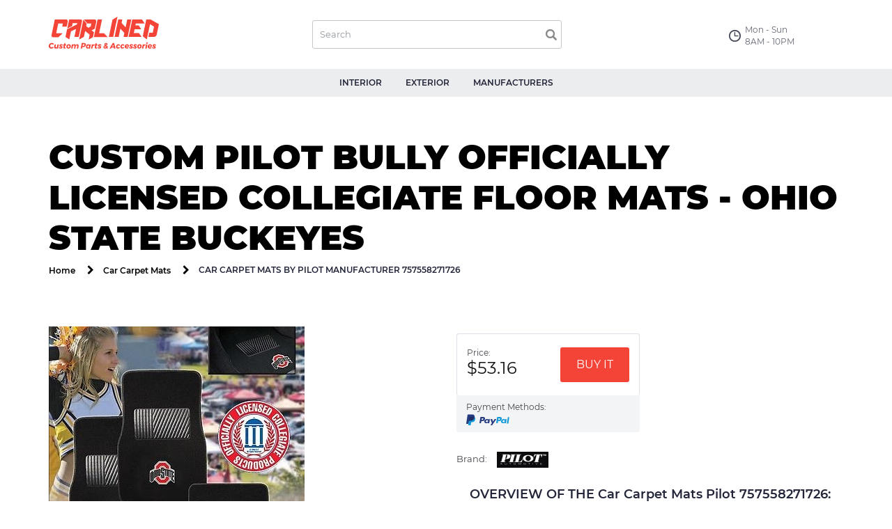

--- FILE ---
content_type: text/html; charset=UTF-8
request_url: https://carlined.com/logo-mats-pilot-upc-757558271726
body_size: 4451
content:
<!DOCTYPE html>
<html lang="en">
<head>
    <title>Pilot  757558271726 Car Carpet Mats - For Your Vehicle</title>

            <meta name="description" content="  Car Carpet Mats by Pilot. Installation: . Made using cutting-edge techniques, Pilot Car Carpet Mats    on 757558271726 are ready to make your vehicle even more unique.">
    
    
    
            <link rel="canonical" href="https://carlined.com/logo-mats-pilot-upc-757558271726"/>
    
    
    
    
            <meta property="og:title" content="Car Carpet Mats Pilot  757558271726|Carlined.com"/>
    
            <meta property="og:description" content="  Car Carpet Mats by Pilot. Installation: . Made using cutting-edge techniques, Pilot Car Carpet Mats    on 757558271726 are ready to make your vehicle even more unique."/>
    
            <meta property="og:url" content="https://carlined.com/logo-mats-pilot-upc-757558271726"/>
    
            <meta property="og:site_name" content="Car Carpet Mats Pilot  757558271726|Carlined.com"/>
    
               <link rel="shortcut icon" type="image/x-icon" href="/upload/lo/go/c_16x16_logo-mats-pilot-upc-757558271726.jpg" />
 
    
    
    <meta name="twitter:card" content="summary"/>

            <meta name="twitter:description" content="  Car Carpet Mats by Pilot. Installation: . Made using cutting-edge techniques, Pilot Car Carpet Mats    on 757558271726 are ready to make your vehicle even more unique."/>
    
    
            <meta name="twitter:title" content="Car Carpet Mats Pilot  757558271726|Carlined.com"/>
    
    <meta charset="UTF-8">
    <meta name="viewport" content="width=device-width, initial-scale=1">
 
    <link href="/markup/app/css/bootstrap.min.css" rel="stylesheet">
    <link href="/markup/app/css/font-awesome.min.css" rel="stylesheet">
    <link href="/markup/app/css/animate.min.css" rel="stylesheet">
    <link href="/markup/app/css/icons.css" rel="stylesheet">
    <link href="/markup/app/css/dist/slick-theme.css" rel="stylesheet">
    <link href="/markup/app/css/dist/slick.css" rel="stylesheet">
    <link href="/markup/app/css/dist/style.css" rel="stylesheet">

    <link href="/markup/app/css/dist/css.css" rel="stylesheet">

    <!-- Google Tag Manager -->
    <script>(function(w,d,s,l,i){w[l]=w[l]||[];w[l].push({'gtm.start':
    new Date().getTime(),event:'gtm.js'});var f=d.getElementsByTagName(s)[0],
    j=d.createElement(s),dl=l!='dataLayer'?'&l='+l:'';j.async=true;j.src=
    'https://www.googletagmanager.com/gtm.js?id='+i+dl;f.parentNode.insertBefore(j,f);
    })(window,document,'script','dataLayer','GTM-PQ7VLKP');</script>
    <!-- End Google Tag Manager --> 
    
    <script type="text/javascript">
    (function (i, s, o, g, r, a, m) {
    i['GoogleAnalyticsObject'] = r;
    i[r] = i[r] || function () {
    (i[r].q = i[r].q || []).push(arguments)
    }, i[r].l = 1 * new Date();
    a = s.createElement(o),
    m = s.getElementsByTagName(o)[0];
    a.async = 1;
    a.src = g;
    m.parentNode.insertBefore(a, m)
    })(window, document, 'script', '//www.google-analytics.com/analytics.js', 'ga');

    ga('create', 'UA-110151893-1', 'auto');
    //Enhanced Ecommerce
    ga('require', 'ec');
    //Google Remarketing
    ga('require', 'displayfeatures')
    ga('send', 'pageview'); 
    </script>    
    
</head>
<body>

    
<header>

    <div class="header__top">
        <div class="container">
            <div class="row flex-row">

                <div class="col-md-3 col-sm-3">
                                    <a href="/" class="logo">
                        <img class="img-responsive" src="/markup/app/img/carlined-logo.svg" alt="Carlined Site">
                    </a>
                        
                </div>

                <div class="col-md-7 col-sm-6 formWrap">
                    <form id="searchform" class="searchform" action="/search-results">
                        <input type="search" name="q" placeholder="Search" required>
                        <button type="submit"><i class="icon-search"></i></button>
                    </form>
                </div>

                <div class="col-md-2 col-sm-3 hoursWrap">
                    <div class="opened__hours">
                        <div class="opened__hours-content">
                            Mon - Sun <br/>
                            8AM - 10PM
                        </div>
                    </div>
                </div>

            </div>
        </div>
    </div>

    <!--Main navigation-->
    <div class="main-navigation-wrap">
        <nav class="navbar navbar-default">
            <div class="navbar-header">
                <button type="button" class="navbar-toggle collapsed" data-toggle="collapse" data-target="#bs-example-navbar-collapse-1" aria-expanded="false">
                    <span class="sr-only">Toggle navigation</span>
                    <span class="icon-bar"></span>
                    <span class="icon-bar"></span>
                    <span class="icon-bar"></span>
                </button>
            </div>
            <div class="collapse navbar-collapse" id="bs-example-navbar-collapse-1">
                <ul class="menu nav navbar-nav main-menu">
                                    <li>
                        <a href="/interior-accessories"
                                                    class="js-link-ga"
                            data-p_1="send"
                            data-p_2="event"
                            data-p_3="navigate"
                            data-p_4="category"
                            data-p_5="interior - menu"                       
                                                >INTERIOR</a>
                    </li>
                                    <li>
                        <a href="/exterior-accessories"
                                                    class="js-link-ga"
                            data-p_1="send"
                            data-p_2="event"
                            data-p_3="navigate"
                            data-p_4="category"
                            data-p_5="exterior - menu"                       
                                                >EXTERIOR</a>
                    </li>
                                    <li>
                        <a href="/t-rex-parts"
                                                    class="js-link-ga"
                            data-p_1="send"
                            data-p_2="event"
                            data-p_3="navigate"
                            data-p_4="category"
                            data-p_5="manufactures - menu"                       
                                                >MANUFACTURERS</a>
                    </li>
                                </ul>
            </div>
        </nav>
    </div>

</header>



<div id="page-header-area" class="page-header-area">
    <div class="container">
        <div class="row">
            <div class="col-md-12">
                <div class="page-header product-page-header">
                    <h1 class="page-title">Custom Pilot Bully Officially Licensed Collegiate Floor Mats - Ohio State Buckeyes</h1>
                    <div class="breadcrumb">
                        <div class="breadcrumb-item"><a href="/">Home</a></div>
                        <i class="fa fa-chevron-right"></i>
                        <div class="breadcrumb-item"><a href="/cat-floor-mats/sub-carpet-mats">Car Carpet Mats</a></div>
                        <i class="fa fa-chevron-right"></i>
                        <div class="breadcrumb-item current">Car Carpet Mats by Pilot Manufacturer  757558271726</div>
                    </div>
                </div>
            </div>
        </div>
    </div>
</div>
<div class="singleProduct">
    <div class="container">
        <div class="row">

                    
            <div class="col-md-6">
                <div class="singleProduct__thumb">
                    <div class="tab-content">
                        
                        <div role="tabpanel" class="tab-pane fade in active" id="thumb-0">
                            <img src="/upload/lo/go/c_500x323_logo-mats-pilot-upc-757558271726.jpg" alt="Car Carpet Mats Pilot  757558271726 Buy Online" class="img-responsive js-link-ga"
                                            data-p_1="send"
                                            data-p_2="event"
                                            data-p_3="selections"
                                            data-p_4="img"
                                            data-p_5="product page"                                 
                            >
                        </div>
                                            </div>
                    
                                    </div>
            </div>
            
                                 
            <div class="col-md-6">
                <div class="singleProduct__product-info">
                    <div class="singleProduct__price">
                        <div class="row">
                            <div class="col-sm-6 col-xs-8 padding-xs0">
                                <div class="singleProduct__price-btn">
                                    <div class="row">
                                        <div class="col-xs-6">
                                            <div class="singleProduct__price-btn-title">
                                                Price:
                                            </div>
                                            <div class="singleProduct__price-btn-value">
                                                $53.16                                            </div>
                                        </div>
                                        <div class="col-xs-6 text-right">
                                            <span class="btn btn-buy js-add-to-basket js-link-ga" data-id="2986" 
                                            data-p_1="send"
                                            data-p_2="event"
                                            data-p_3="CTA"
                                            data-p_4="Buy it"
                                            data-p_5="product page"                                                                
                                            >BUY IT</span>
                                        </div>
                                    </div>
                                </div>
                                <div class="singleProduct__price-payment">
                                    <div class="singleProduct__price-payment-title">
                                        Payment Methods:
                                    </div>
                                    <div class="singleProduct__price-payment-icon">
                                        <img src="/markup/app/img/icons/paypal.svg" alt="Payment Methods">
                                    </div>
                                </div>
                            </div>
                            <div class="col-xs-6 col-xs-4">
                                <p>
                                                                    </p>
                                
                            </div>
                        </div>
                    </div>
                    
                    
                    <div class="singleProduct__brand">
                        <span>Brand:</span>
                        <a href="/pilot-parts"
                            class="js-link-ga"
                            data-p_1="send"
                            data-p_2="event"
                            data-p_3="selections"
                            data-p_4="img"
                            data-p_5="product page"                                                        
                        ><img src="/upload/ur/6g/r_74x24_173_pilot.png" alt="pilot-parts-and-accessories"></a>
                                                        
                        
                    </div>

                    <div class="singleProduct__overview row">
                        <div class="col-md-12">
                            <div class="title"><span><em
                            >OVERVIEW OF THE Car Carpet Mats Pilot 757558271726:</em></span></div>
                            <table class="table table-striped">
                                <tbody>
                                                                </tbody>
                            </table>
                        </div>
                    </div>
                </div>
            </div>
        </div>

        
        <div class="row">
            <div class="col-xs-12 singleProduct__description">
                
                
                <div class="singleProduct__description-text">
                    <p>The general idea of the car grille is to protect the vehicle from various damages. It plays a crucial role in preventing the radiator overheating that can cause the huge engine breakdown. If we talk about custom grille it&rsquo;s more than just a typical car detail. It&rsquo;s a chance to customize automobile, to make it look different and unique. In terms of the design and application, there are plenty of grilles available on the market. The most popular one is the radiator grille that is placed on the front part. Also you can find grilles for roof, tank and even the fender grilles.</p>

<p>There are millions of cars manufactured each week and it&rsquo;s a high chance that your colleague or neighbour will have the same auto. That&rsquo;s why there are drivers that want to stand out from the crowd and tend to customize their vehicles. The T-rex will help you to upgrade your car to the completely new image. Your vehicle won&rsquo;t be the same as thousands manufactured. Furthermore, the fact of having something exclusive will boost your self-confidence.</p>                </div>

            </div>
        </div>


        <div class="singleProduct__related">
            <div class="row">
                <div class="col-xs-12">
                    <b>
                        Other Pilot Car Carpet Mats products                    </b>
                </div>
            </div>
            <div class="row">
                             <div class="col-md-15">
                    <div class="shop__item">
                        <img src="/upload/lo/go/c_165x141_logo-mats-pilot-upc-757558271740.jpg" class="img-responsive js-link-ga" alt="Custom Pilot Bully Officially Licensed Collegiate Floor Mats - Nebraska Huskers"
                            data-p_1="send"
                            data-p_2="event"
                            data-p_3="selections"
                            data-p_4="other products - img"
                            data-p_5="product page"                                                                                    
                        >
                        <div class="shop__item-title">
                            <a href="/logo-mats-pilot-upc-757558271740">Custom Pilot Bully Officially Licensed Collegiate Floor Mats - Nebraska Huskers</a>
                        </div>
                        <div class="shop__item-priceBox">
                            <span role="button" class="add__to-cart js-add-to-basket js-link-ga" data-id="2971"
                            data-p_1="send"
                            data-p_2="event"
                            data-p_3="CTA"
                            data-p_4="order"
                            data-p_5="other products"                                                                                    
                            >ORDER</span>
                        </div>
                    </div>
                </div>
                              <div class="col-md-15">
                    <div class="shop__item">
                        <img src="/upload/lo/go/c_165x141_logo-mats-pilot-upc-757558271870.jpg" class="img-responsive js-link-ga" alt="Custom Pilot Bully Officially Licensed Collegiate Floor Mats - Florida State Seminoles"
                            data-p_1="send"
                            data-p_2="event"
                            data-p_3="selections"
                            data-p_4="other products - img"
                            data-p_5="product page"                                                                                    
                        >
                        <div class="shop__item-title">
                            <a href="/logo-mats-pilot-upc-757558271870">Custom Pilot Bully Officially Licensed Collegiate Floor Mats - Florida State Seminoles</a>
                        </div>
                        <div class="shop__item-priceBox">
                            <span role="button" class="add__to-cart js-add-to-basket js-link-ga" data-id="2992"
                            data-p_1="send"
                            data-p_2="event"
                            data-p_3="CTA"
                            data-p_4="order"
                            data-p_5="other products"                                                                                    
                            >ORDER</span>
                        </div>
                    </div>
                </div>
                              <div class="col-md-15">
                    <div class="shop__item">
                        <img src="/upload/lo/go/c_165x141_logo-mats-pilot-upc-757558271764.jpg" class="img-responsive js-link-ga" alt="Custom Pilot Automotive Collegiate Floor Mat Tennessee 4 Piece Set FM-903"
                            data-p_1="send"
                            data-p_2="event"
                            data-p_3="selections"
                            data-p_4="other products - img"
                            data-p_5="product page"                                                                                    
                        >
                        <div class="shop__item-title">
                            <a href="/logo-mats-pilot-upc-757558271764">Custom Pilot Automotive Collegiate Floor Mat Tennessee 4 Piece Set FM-903</a>
                        </div>
                        <div class="shop__item-priceBox">
                            <span role="button" class="add__to-cart js-add-to-basket js-link-ga" data-id="2989"
                            data-p_1="send"
                            data-p_2="event"
                            data-p_3="CTA"
                            data-p_4="order"
                            data-p_5="other products"                                                                                    
                            >ORDER</span>
                        </div>
                    </div>
                </div>
                              <div class="col-md-15">
                    <div class="shop__item">
                        <img src="/upload/lo/go/c_165x141_logo-mats-pilot-upc-757558271924.jpg" class="img-responsive js-link-ga" alt="Custom Pilot Bully Officially Licensed Collegiate Floor Mats - Oklahoma State Cowboys"
                            data-p_1="send"
                            data-p_2="event"
                            data-p_3="selections"
                            data-p_4="other products - img"
                            data-p_5="product page"                                                                                    
                        >
                        <div class="shop__item-title">
                            <a href="/logo-mats-pilot-upc-757558271924">Custom Pilot Bully Officially Licensed Collegiate Floor Mats - Oklahoma State Cowboys</a>
                        </div>
                        <div class="shop__item-priceBox">
                            <span role="button" class="add__to-cart js-add-to-basket js-link-ga" data-id="2987"
                            data-p_1="send"
                            data-p_2="event"
                            data-p_3="CTA"
                            data-p_4="order"
                            data-p_5="other products"                                                                                    
                            >ORDER</span>
                        </div>
                    </div>
                </div>
                              <div class="col-md-15">
                    <div class="shop__item">
                        <img src="/upload/lo/go/c_165x141_logo-mats-pilot-upc-757558271825.jpg" class="img-responsive js-link-ga" alt="Custom Pilot Bully Officially Licensed Collegiate Floor Mats - Georgia Bulldogs"
                            data-p_1="send"
                            data-p_2="event"
                            data-p_3="selections"
                            data-p_4="other products - img"
                            data-p_5="product page"                                                                                    
                        >
                        <div class="shop__item-title">
                            <a href="/logo-mats-pilot-upc-757558271825">Custom Pilot Bully Officially Licensed Collegiate Floor Mats - Georgia Bulldogs</a>
                        </div>
                        <div class="shop__item-priceBox">
                            <span role="button" class="add__to-cart js-add-to-basket js-link-ga" data-id="2993"
                            data-p_1="send"
                            data-p_2="event"
                            data-p_3="CTA"
                            data-p_4="order"
                            data-p_5="other products"                                                                                    
                            >ORDER</span>
                        </div>
                    </div>
                </div>
                          </div>
        </div>


    </div>
</div>

<footer>

    <div class="container">
        <div class="row">

            <div class="col-sm-3 col-md-3">
                <div class="widget widget__about">
                    <img src="/markup/app/img/logo-bottom.svg" alt="Copyright 2026 - Сarlined.com">
                    <p>
                       Copyright 2026 - Сarlined.com: Best Custom Car Parts & Accessories
                    </p>
                    <ul>
                        <li><img src="/markup/app/img/norton.png" class="img-responsive" alt="Norton Secured"></li>
                        <li><img src="/markup/app/img/McAfee.png" class="img-responsive" alt="McAfee Secure"></li>
                        <li><img src="/markup/app/img/stella.png" class="img-responsive" alt="Stella Service"></li>
                    </ul>
                </div>
            </div>

            <div class="col-md-2 col-sm-3">
                <div class="widget widget__menu">
                    <div class="widget__title">
                        About Us                    </div>
                    <ul>
                                            <li><a href="/contact-us"
                                                
                        >Contact us</a></li>
                                            <li><a href="/privacy-policy"
                                                
                        >Privacy Policy</a></li>
                                        </ul>
                </div>
            </div>

            <div class="col-md-3 col-sm-3">
                <div class="widget widget__menu">
                    <div class="widget__title">
                        Our services                    </div>
                    <ul>
                                        </ul>
                </div>
            </div>

            <div class="col-md-4 col-sm-3">
                <div class="widget widget__newsletter newsletter-wrap subscribe-form">
                    <div class="widget__title">
                       News Letter                    </div>
                    <p>
                        Be the first to learn about promotions special events, new arrivals and more.                     </p>
                    <p id="subscription-success" class="bg-success"></p>
                    <form id="subscription-form" action="#" method="post">
                        <label class="form-error form-email" id="error-subscription-email"></label>
                        <input class="input-text" type="email" id="subscription-email" name="Subscription[email]" placeholder="YOUR EMAIL">
                        <button class="input-button" type="submit" id="subscribe-button">Subscribe</button>
                    </form>
                </div>
            </div>

        </div>
    </div>

</footer>

<script src="/markup/app/js/jquery-3.2.1.min.js"></script>
<script src="/markup/app/js/jquery.cookie.js"></script>
<script src="/markup/app/js/bootstrap.min.js"></script>
<script src="/js/main.js?v=1768752283"></script>
<script src="/markup/app/js/app.js"></script>
<script src="/markup/app/js/slick.js"></script>
<script src="/markup/app/js/main.js"></script>

<!-- Google Tag Manager (noscript) -->
<noscript><iframe src="https://www.googletagmanager.com/ns.html?id=GTM-PQ7VLKP"
height="0" width="0" style="display:none;visibility:hidden"></iframe></noscript>
<!-- End Google Tag Manager (noscript) -->

<script defer src="https://static.cloudflareinsights.com/beacon.min.js/vcd15cbe7772f49c399c6a5babf22c1241717689176015" integrity="sha512-ZpsOmlRQV6y907TI0dKBHq9Md29nnaEIPlkf84rnaERnq6zvWvPUqr2ft8M1aS28oN72PdrCzSjY4U6VaAw1EQ==" data-cf-beacon='{"version":"2024.11.0","token":"c0be51ded05e4ff4aeed560c9bd43c88","r":1,"server_timing":{"name":{"cfCacheStatus":true,"cfEdge":true,"cfExtPri":true,"cfL4":true,"cfOrigin":true,"cfSpeedBrain":true},"location_startswith":null}}' crossorigin="anonymous"></script>
</body>
</html>


--- FILE ---
content_type: image/svg+xml
request_url: https://carlined.com/markup/app/img/icons/paypal.svg
body_size: 1018
content:
<svg xmlns="http://www.w3.org/2000/svg" xmlns:xlink="http://www.w3.org/1999/xlink" width="62" height="16" viewBox="0 0 62 16">
    <defs>
        <path id="a" d="M.01.146h61.867v13.83H.01z"/>
    </defs>
    <g fill="none" fill-rule="evenodd">
        <path fill="#139AD6" d="M48.06 4h-3.246c-.19 0-.382.19-.478.38L43 12.715c0 .19.095.284.286.284h1.719c.19 0 .287-.095.287-.284l.381-2.368c0-.19.191-.38.478-.38h1.05c2.197 0 3.438-1.042 3.724-3.126.191-.852 0-1.61-.382-2.084C49.97 4.285 49.111 4 48.061 4m.381 3.126c-.19 1.137-1.05 1.137-1.91 1.137h-.572l.382-2.179c0-.094.095-.19.286-.19h.191c.573 0 1.146 0 1.433.38.19.094.19.379.19.852"/>
        <path fill="#263B80" d="M24.06 4h-3.246c-.19 0-.382.19-.477.38L19 12.715c0 .19.096.284.286.284h1.528c.19 0 .382-.19.478-.379l.381-2.273c0-.19.191-.38.478-.38h1.05c2.197 0 3.438-1.042 3.724-3.126.191-.852 0-1.61-.382-2.084C25.97 4.285 25.206 4 24.061 4m.382 3.126c-.191 1.137-1.051 1.137-1.91 1.137h-.477l.381-2.179c0-.094.096-.19.287-.19h.19c.574 0 1.147 0 1.433.38.096.094.19.379.096.852M33.608 7.182H32.04c-.098 0-.294.091-.294.182l-.098.454-.098-.182C31.158 7.182 30.472 7 29.688 7c-1.764 0-3.332 1.273-3.626 3-.197.91.098 1.727.587 2.273.49.545 1.177.727 2.059.727 1.47 0 2.254-.818 2.254-.818l-.098.455c0 .181.098.272.294.272h1.47c.196 0 .392-.182.49-.363L34 7.455c-.098-.091-.294-.273-.392-.273m-2.254 2.909c-.196.818-.882 1.454-1.862 1.454-.49 0-.882-.181-1.078-.363-.196-.273-.294-.637-.294-1.091.098-.818.882-1.454 1.764-1.454.49 0 .784.181 1.078.363.294.273.392.728.392 1.091"/>
        <path fill="#139AD6" d="M57.608 7.182H56.04c-.098 0-.294.091-.294.182l-.098.454-.098-.182C55.158 7.182 54.472 7 53.688 7c-1.764 0-3.332 1.273-3.626 3-.197.91.098 1.727.588 2.273.49.545 1.175.727 2.058.727 1.47 0 2.254-.818 2.254-.818l-.098.455c0 .181.098.272.294.272h1.47c.196 0 .392-.182.49-.363L58 7.455c-.098-.091-.196-.273-.392-.273m-2.254 2.909c-.196.818-.882 1.454-1.863 1.454-.49 0-.881-.181-1.077-.363-.196-.273-.294-.637-.294-1.091.098-.818.882-1.454 1.764-1.454.49 0 .784.181 1.078.363a1 1 0 0 1 .392 1.091"/>
        <path fill="#263B80" d="M42.745 7h-1.71c-.2 0-.301.104-.402.207l-2.213 3.517-1.006-3.31c-.1-.207-.2-.31-.503-.31h-1.609c-.201 0-.302.207-.302.413L36.81 13l-1.71 2.483c-.1.207 0 .517.202.517h1.61c.2 0 .301-.104.402-.206l5.532-8.173c.302-.31.101-.621-.1-.621"/>
        <mask id="b" fill="#fff">
            <use xlink:href="#a"/>
        </mask>
        <path fill="#139AD6" d="M59.717 4.529l-1.376 8.765c0 .195.099.292.295.292h1.375c.197 0 .393-.195.49-.39l1.376-8.57c0-.195-.098-.292-.294-.292H60.01c-.098-.098-.196 0-.294.195" mask="url(#b)"/>
        <path fill="#263B80" d="M11.295 1.315C10.608.535 9.331.146 7.563.146H2.652c-.295 0-.59.293-.687.584L0 13.49c0 .292.197.486.393.486h3.044l.786-4.772v.195c.099-.292.393-.584.688-.584h1.473c2.848 0 5.009-1.169 5.697-4.383V4.14c-.099 0-.099 0 0 0 .098-1.266-.099-2.045-.786-2.824" mask="url(#b)"/>
        <path fill="#139AD6" d="M11.829 4v.303c-.686 3.429-2.845 4.538-5.69 4.538H4.668c-.294 0-.589.302-.687.605L3 15.597c0 .202.098.403.392.403h2.551c.295 0 .589-.201.589-.504v-.1l.49-3.127v-.201c0-.303.295-.505.589-.505h.392c2.453 0 4.415-1.008 4.905-4.033.196-1.21.099-2.32-.49-3.025a1.014 1.014 0 0 0-.59-.505"/>
        <path fill="#232C65" d="M11.112 4.3c-.1 0-.198-.1-.297-.1-.099 0-.198 0-.296-.1-.396-.1-.79-.1-1.284-.1H5.383c-.099 0-.198 0-.297.1-.197.1-.296.3-.296.5L4 9.8v.2c.099-.3.395-.6.691-.6h1.482c2.864 0 5.037-1.2 5.728-4.5 0-.1 0-.2.099-.3-.198-.1-.296-.2-.494-.2-.296-.1-.296-.1-.394-.1"/>
    </g>
</svg>


--- FILE ---
content_type: image/svg+xml
request_url: https://carlined.com/markup/app/img/logo-bottom.svg
body_size: 3387
content:
<svg xmlns="http://www.w3.org/2000/svg" width="120" height="35" viewBox="0 0 120 35">
    <g fill="#FFF" fill-rule="evenodd">
        <path d="M6.571 3.053h12.561c1.076 0 1.579.846 1.507 2.536l-1.13 5.289h-4.868l.726-3.463H10.31L8.104 17.993h7.101l-4.572 4.363H4.365c-1.022 0-1.47-.764-1.344-2.29L6.57 3.052zm15.601.028h12.884c1.04.309 1.399 1.1 1.076 2.372l-3.497 16.684h-4.734l1.83-8.751-5.515 2.563-1.856 8.86-4.169-2.726 1.748-8.37 10.84-5.316.27-1.336h-4.977l-.672 3.163-5.272 2.617 2.044-9.76zm17.457 12.54l-1.345 6.353-5.191 2.999 4.572-21.756 3.631 4.417-.538 2.617 2.34 1.881 2.556-1.472.672-3.217h-4.303l-3.74-4.39H50.55c.987.582 1.336 1.582 1.05 3l-1.507 7.142-3.443 1.718 2.61 2.044-1.13 5.426L43.449 25l1.129-5.425-4.95-3.953zm13.556-12.54H58l-3.174 15.076h5.407l3.846 4.008H49.178L53.185 3.08zm17.027 19.03h-4.734l3.927-18.785L74.838 0l-4.626 22.11zm5.487-19.03h4.411l-.78 3.707 4.411 4.853 1.776-8.56h4.411l-3.98 19.03h-4.466l.915-4.363-4.358-4.69-1.91 9.052h-4.41l3.98-19.03zm15.305-.028h10.517l3.04 4.362h-9.684l-.43 2.045h3.55l2.77 4.335h-7.235l-.86 4.09h5.54l3.04 4.252H86.996l4.008-19.084zm15.251.028h4.761L120 8.206l-2.394 11.505c-.18.818-.914 1.572-2.206 2.263h-6.832l.942-4.526h3.792l1.4-6.57-4.385-2.672-3.443 16.44h-.189l-4.25-3.3 3.82-18.265zM4.616 28.946c.398.185.725.437.982.757l-.982 1.095a1.92 1.92 0 0 0-.606-.586 1.405 1.405 0 0 0-.736-.218c-.311 0-.6.084-.868.252a1.798 1.798 0 0 0-.634.69c-.156.29-.233.61-.233.958 0 .296.06.564.18.804.12.24.286.428.499.565.213.137.453.205.72.205.235 0 .487-.063.757-.188.27-.126.517-.297.74-.513l.778.984c-.343.342-.739.614-1.186.817a3.147 3.147 0 0 1-1.302.304c-.529 0-1-.123-1.416-.368a2.542 2.542 0 0 1-.965-1.014A3.058 3.058 0 0 1 0 32.03c0-.627.15-1.197.45-1.71.3-.514.71-.918 1.228-1.212a3.393 3.393 0 0 1 1.702-.44c.426 0 .838.092 1.236.278zm1.637 5.46c-.273-.277-.41-.641-.41-1.092 0-.171.014-.32.041-.445l.524-2.738h1.457l-.483 2.516a1.03 1.03 0 0 0-.024.222c0 .206.057.367.171.484.115.117.273.175.475.175a.908.908 0 0 0 .659-.29 1.42 1.42 0 0 0 .38-.754l.45-2.353h1.457l-.875 4.63H8.618l.114-.617c-.354.45-.813.676-1.374.676-.464 0-.833-.138-1.105-.415zm5.667.179a2.906 2.906 0 0 1-1.002-.646l.605-.907c.23.217.483.39.761.522.279.131.538.197.778.197.153 0 .271-.03.356-.09a.292.292 0 0 0 .127-.253c0-.091-.052-.17-.156-.235a3.354 3.354 0 0 0-.49-.235 6.458 6.458 0 0 1-.656-.308 1.378 1.378 0 0 1-.45-.407 1.06 1.06 0 0 1-.188-.637c0-.297.074-.56.221-.788.147-.228.353-.405.618-.53.265-.126.569-.189.912-.189.366 0 .73.067 1.093.202.363.134.689.318.978.552l-.638.907a4 4 0 0 0-.75-.437c-.247-.108-.459-.162-.633-.162-.12 0-.221.03-.303.09a.271.271 0 0 0-.123.226c0 .091.053.171.16.24.106.068.271.148.495.24.267.114.49.22.667.32.177.1.33.237.458.411s.192.39.192.646c0 .297-.076.56-.229.787a1.503 1.503 0 0 1-.638.531 2.209 2.209 0 0 1-.933.188c-.426 0-.836-.078-1.232-.235zm5.512-1.416a.799.799 0 0 0-.016.18c0 .096.02.163.061.2.041.038.105.053.192.048.164 0 .369-.06.614-.18l.156 1.13c-.17.09-.362.16-.577.21a2.884 2.884 0 0 1-.634.072c-.399 0-.715-.107-.95-.321-.234-.214-.352-.506-.352-.877 0-.12.011-.234.033-.342l.368-1.926h-.605l.188-1.01h.614l.245-1.283h1.449l-.246 1.283h1.146l-.188 1.01h-1.154l-.344 1.806zm5.582-2.824c.333.177.589.425.769.744.18.32.27.693.27 1.121 0 .508-.113.959-.34 1.352-.226.394-.541.7-.945.92a2.83 2.83 0 0 1-1.375.33c-.447 0-.837-.089-1.17-.266a1.862 1.862 0 0 1-.77-.748 2.27 2.27 0 0 1-.27-1.126c0-.507.114-.958.34-1.352a2.36 2.36 0 0 1 .941-.915c.401-.217.861-.326 1.38-.326.447 0 .837.089 1.17.266zm-2.055 1.326c-.201.24-.302.55-.302.933 0 .302.076.546.229.732a.755.755 0 0 0 .614.278c.31 0 .567-.12.769-.36.202-.24.303-.55.303-.932 0-.303-.077-.547-.23-.732a.755.755 0 0 0-.613-.278.962.962 0 0 0-.77.36zm11.196-1.185c.273.277.41.64.41 1.091 0 .165-.014.314-.041.445L32 34.76h-1.457l.475-2.516c.016-.085.024-.162.024-.23 0-.2-.057-.359-.172-.475-.114-.117-.272-.176-.474-.176-.24 0-.457.097-.65.291a1.42 1.42 0 0 0-.381.753l-.45 2.353h-1.457l.483-2.516c.016-.08.024-.154.024-.222 0-.205-.057-.367-.172-.483-.114-.117-.273-.176-.474-.176a.908.908 0 0 0-.66.291 1.42 1.42 0 0 0-.38.753l-.45 2.353h-1.457l.876-4.63h1.457l-.115.617c.355-.45.813-.676 1.375-.676.371 0 .683.09.937.27.254.18.424.426.512.74.436-.674.982-1.01 1.637-1.01.463 0 .832.138 1.104.415zm7.767-1.284c.338.294.507.71.507 1.245 0 .531-.111.996-.335 1.395-.224.4-.546.71-.966.929-.42.22-.916.33-1.49.33h-1.014l-.32 1.66h-1.497l1.146-6h2.512c.633 0 1.119.148 1.457.441zm-1.26 2.345c.207-.202.31-.478.31-.826 0-.228-.069-.403-.208-.526-.14-.123-.34-.184-.602-.184h-.949l-.352 1.84h.95c.36 0 .643-.101.85-.304zm2.717 3.017a1.696 1.696 0 0 1-.61-.72 2.47 2.47 0 0 1-.217-1.06c0-.502.103-.959.307-1.37.205-.41.486-.736.843-.975.357-.24.752-.36 1.183-.36.665 0 1.124.274 1.375.822l.147-.77h1.449l-.876 4.63h-1.457l.106-.548c-.387.405-.84.607-1.358.607-.333 0-.63-.085-.892-.256zm2.021-1.096c.175-.12.313-.282.414-.488.1-.205.151-.43.151-.676 0-.29-.075-.523-.225-.697a.754.754 0 0 0-.602-.261.945.945 0 0 0-.56.184 1.29 1.29 0 0 0-.41.492c-.1.205-.15.428-.15.667 0 .291.074.524.224.698.15.174.348.26.594.26.201 0 .39-.059.564-.179zm6.425-3.397l-.172 1.395a1.982 1.982 0 0 0-.213-.009c-.36 0-.675.1-.945.3-.27.2-.443.456-.52.77l-.425 2.233h-1.457l.884-4.63h1.457l-.14.72c.399-.52.909-.78 1.53-.78zm1.792 3.098a.799.799 0 0 0-.016.18c0 .096.02.163.061.2.041.038.105.053.193.048.163 0 .368-.06.613-.18l.156 1.13c-.17.09-.362.16-.577.21a2.884 2.884 0 0 1-.634.072c-.399 0-.715-.107-.95-.321-.234-.214-.352-.506-.352-.877 0-.12.011-.234.033-.342l.368-1.926h-.605l.188-1.01h.614l.245-1.283h1.449l-.246 1.283h1.146l-.188 1.01H51.96l-.344 1.806zm2.394 1.416a2.906 2.906 0 0 1-1.003-.646l.606-.907c.23.217.483.39.761.522.278.131.538.197.778.197.152 0 .271-.03.356-.09a.292.292 0 0 0 .127-.253c0-.091-.052-.17-.156-.235a3.354 3.354 0 0 0-.491-.235 6.458 6.458 0 0 1-.655-.308 1.378 1.378 0 0 1-.45-.407 1.06 1.06 0 0 1-.188-.637c0-.297.074-.56.22-.788.148-.228.354-.405.619-.53.264-.126.569-.189.912-.189.366 0 .73.067 1.093.202.363.134.689.318.978.552l-.638.907a4 4 0 0 0-.75-.437c-.248-.108-.459-.162-.634-.162-.12 0-.22.03-.302.09a.271.271 0 0 0-.123.226c0 .091.053.171.16.24.106.068.27.148.495.24.267.114.49.22.667.32.177.1.33.237.458.411s.192.39.192.646c0 .297-.076.56-.229.787a1.503 1.503 0 0 1-.638.531 2.209 2.209 0 0 1-.933.188c-.426 0-.836-.078-1.232-.235zm9.743.415l-.67-.787c-.53.41-1.09.616-1.679.616-.349 0-.66-.067-.933-.201a1.547 1.547 0 0 1-.638-.56 1.495 1.495 0 0 1-.23-.822c0-.411.12-.758.357-1.04.237-.282.566-.543.986-.783-.202-.37-.303-.719-.303-1.044 0-.513.163-.923.487-1.228.325-.305.76-.458 1.306-.458.458 0 .828.116 1.109.347.28.23.421.535.421.911 0 .428-.136.776-.41 1.044-.272.268-.654.522-1.145.762.191.262.426.559.704.89a5.14 5.14 0 0 0 .532-1.002l.843.788a5.522 5.522 0 0 1-.663 1.052l.72.813-.794.702zm-1.85-4.073c.295-.16.522-.313.68-.458a.717.717 0 0 0 .254-.492c.01-.126-.018-.226-.086-.3-.069-.074-.168-.111-.3-.111a.602.602 0 0 0-.486.235.883.883 0 0 0-.192.578c0 .165.043.348.13.548zm.5 2.473a29.18 29.18 0 0 1-.925-1.164 1.792 1.792 0 0 0-.507.41.781.781 0 0 0-.18.506c0 .176.062.32.188.432.125.111.289.167.49.167.306 0 .617-.117.934-.351zm8.691 1.36l-.22-1.06h-2.489l-.564 1.06h-1.53l3.412-5.998h1.539l1.456 5.998h-1.604zm-2.07-2.259h1.604l-.45-2.173-1.154 2.173zm5.254 2.05a1.788 1.788 0 0 1-.72-.74 2.324 2.324 0 0 1-.254-1.104c0-.514.108-.969.323-1.365.216-.397.515-.706.896-.929a2.553 2.553 0 0 1 1.31-.334c.442 0 .825.096 1.15.287.324.191.566.46.724.809l-1.113.642a.885.885 0 0 0-.331-.356.935.935 0 0 0-.487-.124c-.29 0-.53.117-.72.351-.192.234-.287.537-.287.907 0 .297.072.535.217.715.144.18.337.27.577.27.404 0 .71-.175.916-.523l1.007.65a2.109 2.109 0 0 1-.86.818 2.68 2.68 0 0 1-1.26.287c-.414 0-.777-.087-1.088-.261zm4.747 0a1.788 1.788 0 0 1-.72-.74 2.324 2.324 0 0 1-.254-1.104c0-.514.108-.969.323-1.365.216-.397.514-.706.896-.929a2.553 2.553 0 0 1 1.31-.334c.442 0 .825.096 1.15.287.324.191.566.46.724.809l-1.113.642a.885.885 0 0 0-.332-.356.935.935 0 0 0-.487-.124c-.289 0-.529.117-.72.351-.19.234-.286.537-.286.907 0 .297.072.535.217.715.144.18.337.27.577.27.403 0 .709-.175.916-.523l1.007.65a2.109 2.109 0 0 1-.86.818 2.68 2.68 0 0 1-1.26.287c-.414 0-.777-.087-1.088-.261zm7.41-4.206c.325.17.575.412.75.723.174.31.261.674.261 1.09 0 .195-.027.426-.082.694h-3.142c.027.263.122.465.286.608.164.142.385.214.663.214.366 0 .704-.129 1.015-.385l.728.83c-.49.467-1.091.701-1.8.701-.47 0-.879-.085-1.228-.256a1.888 1.888 0 0 1-.81-.736 2.126 2.126 0 0 1-.287-1.113c0-.496.108-.944.324-1.343.215-.4.514-.713.896-.942.382-.228.81-.342 1.285-.342.436 0 .817.086 1.141.257zm-.364 1.532c0-.217-.062-.39-.188-.518-.125-.129-.295-.193-.507-.193a.93.93 0 0 0-.622.24c-.186.16-.328.37-.426.633h1.735c.006-.034.008-.088.008-.162zm2.402 2.708a2.906 2.906 0 0 1-1.002-.646l.605-.907c.23.217.483.39.761.522.279.131.538.197.778.197.153 0 .271-.03.356-.09a.292.292 0 0 0 .127-.253c0-.091-.052-.17-.156-.235a3.354 3.354 0 0 0-.49-.235 6.458 6.458 0 0 1-.655-.308 1.378 1.378 0 0 1-.45-.407 1.06 1.06 0 0 1-.189-.637c0-.297.074-.56.221-.788.147-.228.353-.405.618-.53.265-.126.569-.189.913-.189.365 0 .73.067 1.092.202.363.134.689.318.978.552l-.638.907a4 4 0 0 0-.749-.437c-.248-.108-.46-.162-.634-.162-.12 0-.221.03-.303.09a.271.271 0 0 0-.123.226c0 .091.053.171.16.24.106.068.271.148.495.24.267.114.49.22.667.32.177.1.33.237.458.411s.193.39.193.646c0 .297-.077.56-.23.787a1.503 1.503 0 0 1-.638.531 2.209 2.209 0 0 1-.933.188c-.426 0-.836-.078-1.232-.235zm4.289 0a2.906 2.906 0 0 1-1.003-.646l.606-.907c.229.217.483.39.761.522.278.131.537.197.777.197.153 0 .272-.03.356-.09a.292.292 0 0 0 .127-.253c0-.091-.052-.17-.155-.235a3.354 3.354 0 0 0-.491-.235 6.458 6.458 0 0 1-.655-.308 1.378 1.378 0 0 1-.45-.407 1.06 1.06 0 0 1-.188-.637c0-.297.073-.56.22-.788.148-.228.354-.405.619-.53.264-.126.568-.189.912-.189.366 0 .73.067 1.093.202.362.134.688.318.978.552l-.639.907a4 4 0 0 0-.749-.437c-.248-.108-.46-.162-.634-.162-.12 0-.22.03-.303.09a.271.271 0 0 0-.122.226c0 .091.053.171.16.24.106.068.27.148.494.24.268.114.49.22.667.32.178.1.33.237.459.411.128.174.192.39.192.646 0 .297-.076.56-.23.787a1.503 1.503 0 0 1-.638.531 2.209 2.209 0 0 1-.933.188c-.425 0-.836-.078-1.231-.235zm7.476-4.24c.333.177.59.425.77.744.18.32.27.693.27 1.121 0 .508-.114.959-.34 1.352-.227.394-.542.7-.946.92a2.83 2.83 0 0 1-1.375.33c-.447 0-.837-.089-1.17-.266a1.862 1.862 0 0 1-.77-.748 2.27 2.27 0 0 1-.27-1.126c0-.507.114-.958.34-1.352a2.36 2.36 0 0 1 .942-.915c.4-.217.86-.326 1.379-.326.447 0 .837.089 1.17.266zm-2.054 1.326c-.202.24-.303.55-.303.933 0 .302.076.546.23.732a.755.755 0 0 0 .613.278c.31 0 .567-.12.77-.36.201-.24.302-.55.302-.932 0-.303-.076-.547-.23-.732a.755.755 0 0 0-.613-.278.962.962 0 0 0-.77.36zm7.136-1.6l-.172 1.395a1.982 1.982 0 0 0-.212-.009c-.36 0-.676.1-.946.3-.27.2-.443.456-.52.77l-.425 2.233h-1.457l.884-4.63h1.457l-.14.72c.4-.52.91-.78 1.531-.78zm2.17.06l-.877 4.63h-1.456l.883-4.63h1.45zm.138-1.947a.68.68 0 0 1 .172.483.932.932 0 0 1-.274.68.901.901 0 0 1-.667.279.597.597 0 0 1-.458-.184.68.68 0 0 1-.172-.484c0-.268.091-.494.274-.68a.892.892 0 0 1 .659-.278c.196 0 .352.061.466.184zm3.826 2.16c.325.172.575.413.75.724.174.31.261.674.261 1.09 0 .195-.027.426-.082.694h-3.143c.028.263.123.465.287.608.164.142.385.214.663.214.365 0 .704-.129 1.015-.385l.728.83c-.491.467-1.091.701-1.8.701-.47 0-.879-.085-1.228-.256a1.888 1.888 0 0 1-.81-.736 2.126 2.126 0 0 1-.287-1.113c0-.496.108-.944.324-1.343.215-.4.514-.713.896-.942.382-.228.81-.342 1.285-.342.436 0 .817.086 1.141.257zm-.364 1.533c0-.217-.063-.39-.188-.518-.126-.129-.295-.193-.508-.193a.93.93 0 0 0-.622.24c-.185.16-.327.37-.425.633h1.735c.005-.034.008-.088.008-.162zm2.402 2.708a2.906 2.906 0 0 1-1.002-.646l.605-.907c.23.217.483.39.761.522.279.131.538.197.778.197.153 0 .271-.03.356-.09a.292.292 0 0 0 .127-.253c0-.091-.052-.17-.156-.235a3.354 3.354 0 0 0-.49-.235 6.458 6.458 0 0 1-.656-.308 1.378 1.378 0 0 1-.45-.407 1.06 1.06 0 0 1-.188-.637c0-.297.074-.56.221-.788.147-.228.353-.405.618-.53.265-.126.569-.189.912-.189.366 0 .73.067 1.093.202.363.134.689.318.978.552l-.638.907a4 4 0 0 0-.75-.437c-.247-.108-.459-.162-.633-.162-.12 0-.221.03-.303.09a.271.271 0 0 0-.123.226c0 .091.053.171.16.24.106.068.271.148.495.24.267.114.49.22.667.32.177.1.33.237.458.411s.192.39.192.646c0 .297-.076.56-.229.787a1.503 1.503 0 0 1-.638.531 2.209 2.209 0 0 1-.933.188c-.426 0-.836-.078-1.232-.235z"/>
    </g>
</svg>


--- FILE ---
content_type: text/plain
request_url: https://www.google-analytics.com/j/collect?v=1&_v=j102&a=1919725843&t=pageview&_s=1&dl=https%3A%2F%2Fcarlined.com%2Flogo-mats-pilot-upc-757558271726&ul=en-us%40posix&dt=Pilot%20757558271726%20Car%20Carpet%20Mats%20-%20For%20Your%20Vehicle&sr=1280x720&vp=1280x720&_u=aGBAgEIJAAAAACAMI~&jid=1134375973&gjid=5178908&cid=1084398358.1768752285&tid=UA-110151893-1&_gid=992847497.1768752285&_slc=1&z=1794923284
body_size: -450
content:
2,cG-4T77VP9J99

--- FILE ---
content_type: image/svg+xml
request_url: https://carlined.com/markup/app/img/carlined-logo.svg
body_size: 3430
content:
<svg xmlns="http://www.w3.org/2000/svg" width="120" height="35" viewBox="0 0 120 35">
    <g fill="#F44337" fill-rule="evenodd">
        <path d="M6.571 3.053h12.561c1.076 0 1.579.846 1.507 2.536l-1.13 5.289h-4.868l.726-3.463H10.31L8.104 17.993h7.101l-4.572 4.363H4.365c-1.022 0-1.47-.764-1.344-2.29L6.57 3.052zm15.601.028h12.884c1.04.309 1.399 1.1 1.076 2.372l-3.497 16.684h-4.734l1.83-8.751-5.515 2.563-1.856 8.86-4.169-2.726 1.748-8.37 10.84-5.316.27-1.336h-4.977l-.672 3.163-5.272 2.617 2.044-9.76zm17.457 12.54l-1.345 6.353-5.191 2.999 4.572-21.756 3.631 4.417-.538 2.617 2.34 1.881 2.556-1.472.672-3.217h-4.303l-3.74-4.39H50.55c.987.582 1.336 1.582 1.05 3l-1.507 7.142-3.443 1.718 2.61 2.044-1.13 5.426L43.449 25l1.129-5.425-4.95-3.953zm13.556-12.54H58l-3.174 15.076h5.407l3.846 4.008H49.178L53.185 3.08zm17.027 19.03h-4.734l3.927-18.785L74.838 0l-4.626 22.11zm5.487-19.03h4.411l-.78 3.707 4.411 4.853 1.776-8.56h4.411l-3.98 19.03h-4.466l.915-4.363-4.358-4.69-1.91 9.052h-4.41l3.98-19.03zm15.305-.028h10.517l3.04 4.362h-9.684l-.43 2.045h3.55l2.77 4.335h-7.235l-.86 4.09h5.54l3.04 4.252H86.996l4.008-19.084zm15.251.028h4.761L120 8.206l-2.394 11.505c-.18.818-.914 1.572-2.206 2.263h-6.832l.942-4.526h3.792l1.4-6.57-4.385-2.672-3.443 16.44h-.189l-4.25-3.3 3.82-18.265zM4.616 28.946c.398.185.725.437.982.757l-.982 1.095a1.92 1.92 0 0 0-.606-.586 1.405 1.405 0 0 0-.736-.218c-.311 0-.6.084-.868.252a1.798 1.798 0 0 0-.634.69c-.156.29-.233.61-.233.958 0 .296.06.564.18.804.12.24.286.428.499.565.213.137.453.205.72.205.235 0 .487-.063.757-.188.27-.126.517-.297.74-.513l.778.984c-.343.342-.739.614-1.186.817a3.147 3.147 0 0 1-1.302.304c-.529 0-1-.123-1.416-.368a2.542 2.542 0 0 1-.965-1.014A3.058 3.058 0 0 1 0 32.03c0-.627.15-1.197.45-1.71.3-.514.71-.918 1.228-1.212a3.393 3.393 0 0 1 1.702-.44c.426 0 .838.092 1.236.278zm1.637 5.46c-.273-.277-.41-.641-.41-1.092 0-.171.014-.32.041-.445l.524-2.738h1.457l-.483 2.516a1.03 1.03 0 0 0-.024.222c0 .206.057.367.171.484.115.117.273.175.475.175a.908.908 0 0 0 .659-.29 1.42 1.42 0 0 0 .38-.754l.45-2.353h1.457l-.875 4.63H8.618l.114-.617c-.354.45-.813.676-1.374.676-.464 0-.833-.138-1.105-.415zm5.667.179a2.906 2.906 0 0 1-1.002-.646l.605-.907c.23.217.483.39.761.522.279.131.538.197.778.197.153 0 .271-.03.356-.09a.292.292 0 0 0 .127-.253c0-.091-.052-.17-.156-.235a3.354 3.354 0 0 0-.49-.235 6.458 6.458 0 0 1-.656-.308 1.378 1.378 0 0 1-.45-.407 1.06 1.06 0 0 1-.188-.637c0-.297.074-.56.221-.788.147-.228.353-.405.618-.53.265-.126.569-.189.912-.189.366 0 .73.067 1.093.202.363.134.689.318.978.552l-.638.907a4 4 0 0 0-.75-.437c-.247-.108-.459-.162-.633-.162-.12 0-.221.03-.303.09a.271.271 0 0 0-.123.226c0 .091.053.171.16.24.106.068.271.148.495.24.267.114.49.22.667.32.177.1.33.237.458.411s.192.39.192.646c0 .297-.076.56-.229.787a1.503 1.503 0 0 1-.638.531 2.209 2.209 0 0 1-.933.188c-.426 0-.836-.078-1.232-.235zm5.512-1.416a.799.799 0 0 0-.016.18c0 .096.02.163.061.2.041.038.105.053.192.048.164 0 .369-.06.614-.18l.156 1.13c-.17.09-.362.16-.577.21a2.884 2.884 0 0 1-.634.072c-.399 0-.715-.107-.95-.321-.234-.214-.352-.506-.352-.877 0-.12.011-.234.033-.342l.368-1.926h-.605l.188-1.01h.614l.245-1.283h1.449l-.246 1.283h1.146l-.188 1.01h-1.154l-.344 1.806zm5.582-2.824c.333.177.589.425.769.744.18.32.27.693.27 1.121 0 .508-.113.959-.34 1.352-.226.394-.541.7-.945.92a2.83 2.83 0 0 1-1.375.33c-.447 0-.837-.089-1.17-.266a1.862 1.862 0 0 1-.77-.748 2.27 2.27 0 0 1-.27-1.126c0-.507.114-.958.34-1.352a2.36 2.36 0 0 1 .941-.915c.401-.217.861-.326 1.38-.326.447 0 .837.089 1.17.266zm-2.055 1.326c-.201.24-.302.55-.302.933 0 .302.076.546.229.732a.755.755 0 0 0 .614.278c.31 0 .567-.12.769-.36.202-.24.303-.55.303-.932 0-.303-.077-.547-.23-.732a.755.755 0 0 0-.613-.278.962.962 0 0 0-.77.36zm11.196-1.185c.273.277.41.64.41 1.091 0 .165-.014.314-.041.445L32 34.76h-1.457l.475-2.516c.016-.085.024-.162.024-.23 0-.2-.057-.359-.172-.475-.114-.117-.272-.176-.474-.176-.24 0-.457.097-.65.291a1.42 1.42 0 0 0-.381.753l-.45 2.353h-1.457l.483-2.516c.016-.08.024-.154.024-.222 0-.205-.057-.367-.172-.483-.114-.117-.273-.176-.474-.176a.908.908 0 0 0-.66.291 1.42 1.42 0 0 0-.38.753l-.45 2.353h-1.457l.876-4.63h1.457l-.115.617c.355-.45.813-.676 1.375-.676.371 0 .683.09.937.27.254.18.424.426.512.74.436-.674.982-1.01 1.637-1.01.463 0 .832.138 1.104.415zm7.767-1.284c.338.294.507.71.507 1.245 0 .531-.111.996-.335 1.395-.224.4-.546.71-.966.929-.42.22-.916.33-1.49.33h-1.014l-.32 1.66h-1.497l1.146-6h2.512c.633 0 1.119.148 1.457.441zm-1.26 2.345c.207-.202.31-.478.31-.826 0-.228-.069-.403-.208-.526-.14-.123-.34-.184-.602-.184h-.949l-.352 1.84h.95c.36 0 .643-.101.85-.304zm2.717 3.017a1.696 1.696 0 0 1-.61-.72 2.47 2.47 0 0 1-.217-1.06c0-.502.103-.959.307-1.37.205-.41.486-.736.843-.975.357-.24.752-.36 1.183-.36.665 0 1.124.274 1.375.822l.147-.77h1.449l-.876 4.63h-1.457l.106-.548c-.387.405-.84.607-1.358.607-.333 0-.63-.085-.892-.256zm2.021-1.096c.175-.12.313-.282.414-.488.1-.205.151-.43.151-.676 0-.29-.075-.523-.225-.697a.754.754 0 0 0-.602-.261.945.945 0 0 0-.56.184 1.29 1.29 0 0 0-.41.492c-.1.205-.15.428-.15.667 0 .291.074.524.224.698.15.174.348.26.594.26.201 0 .39-.059.564-.179zm6.425-3.397l-.172 1.395a1.982 1.982 0 0 0-.213-.009c-.36 0-.675.1-.945.3-.27.2-.443.456-.52.77l-.425 2.233h-1.457l.884-4.63h1.457l-.14.72c.399-.52.909-.78 1.53-.78zm1.792 3.098a.799.799 0 0 0-.016.18c0 .096.02.163.061.2.041.038.105.053.193.048.163 0 .368-.06.613-.18l.156 1.13c-.17.09-.362.16-.577.21a2.884 2.884 0 0 1-.634.072c-.399 0-.715-.107-.95-.321-.234-.214-.352-.506-.352-.877 0-.12.011-.234.033-.342l.368-1.926h-.605l.188-1.01h.614l.245-1.283h1.449l-.246 1.283h1.146l-.188 1.01H51.96l-.344 1.806zm2.394 1.416a2.906 2.906 0 0 1-1.003-.646l.606-.907c.23.217.483.39.761.522.278.131.538.197.778.197.152 0 .271-.03.356-.09a.292.292 0 0 0 .127-.253c0-.091-.052-.17-.156-.235a3.354 3.354 0 0 0-.491-.235 6.458 6.458 0 0 1-.655-.308 1.378 1.378 0 0 1-.45-.407 1.06 1.06 0 0 1-.188-.637c0-.297.074-.56.22-.788.148-.228.354-.405.619-.53.264-.126.569-.189.912-.189.366 0 .73.067 1.093.202.363.134.689.318.978.552l-.638.907a4 4 0 0 0-.75-.437c-.248-.108-.459-.162-.634-.162-.12 0-.22.03-.302.09a.271.271 0 0 0-.123.226c0 .091.053.171.16.24.106.068.27.148.495.24.267.114.49.22.667.32.177.1.33.237.458.411s.192.39.192.646c0 .297-.076.56-.229.787a1.503 1.503 0 0 1-.638.531 2.209 2.209 0 0 1-.933.188c-.426 0-.836-.078-1.232-.235zm9.743.415l-.67-.787c-.53.41-1.09.616-1.679.616-.349 0-.66-.067-.933-.201a1.547 1.547 0 0 1-.638-.56 1.495 1.495 0 0 1-.23-.822c0-.411.12-.758.357-1.04.237-.282.566-.543.986-.783-.202-.37-.303-.719-.303-1.044 0-.513.163-.923.487-1.228.325-.305.76-.458 1.306-.458.458 0 .828.116 1.109.347.28.23.421.535.421.911 0 .428-.136.776-.41 1.044-.272.268-.654.522-1.145.762.191.262.426.559.704.89a5.14 5.14 0 0 0 .532-1.002l.843.788a5.522 5.522 0 0 1-.663 1.052l.72.813-.794.702zm-1.85-4.073c.295-.16.522-.313.68-.458a.717.717 0 0 0 .254-.492c.01-.126-.018-.226-.086-.3-.069-.074-.168-.111-.3-.111a.602.602 0 0 0-.486.235.883.883 0 0 0-.192.578c0 .165.043.348.13.548zm.5 2.473a29.18 29.18 0 0 1-.925-1.164 1.792 1.792 0 0 0-.507.41.781.781 0 0 0-.18.506c0 .176.062.32.188.432.125.111.289.167.49.167.306 0 .617-.117.934-.351zm8.691 1.36l-.22-1.06h-2.489l-.564 1.06h-1.53l3.412-5.998h1.539l1.456 5.998h-1.604zm-2.07-2.259h1.604l-.45-2.173-1.154 2.173zm5.254 2.05a1.788 1.788 0 0 1-.72-.74 2.324 2.324 0 0 1-.254-1.104c0-.514.108-.969.323-1.365.216-.397.515-.706.896-.929a2.553 2.553 0 0 1 1.31-.334c.442 0 .825.096 1.15.287.324.191.566.46.724.809l-1.113.642a.885.885 0 0 0-.331-.356.935.935 0 0 0-.487-.124c-.29 0-.53.117-.72.351-.192.234-.287.537-.287.907 0 .297.072.535.217.715.144.18.337.27.577.27.404 0 .71-.175.916-.523l1.007.65a2.109 2.109 0 0 1-.86.818 2.68 2.68 0 0 1-1.26.287c-.414 0-.777-.087-1.088-.261zm4.747 0a1.788 1.788 0 0 1-.72-.74 2.324 2.324 0 0 1-.254-1.104c0-.514.108-.969.323-1.365.216-.397.514-.706.896-.929a2.553 2.553 0 0 1 1.31-.334c.442 0 .825.096 1.15.287.324.191.566.46.724.809l-1.113.642a.885.885 0 0 0-.332-.356.935.935 0 0 0-.487-.124c-.289 0-.529.117-.72.351-.19.234-.286.537-.286.907 0 .297.072.535.217.715.144.18.337.27.577.27.403 0 .709-.175.916-.523l1.007.65a2.109 2.109 0 0 1-.86.818 2.68 2.68 0 0 1-1.26.287c-.414 0-.777-.087-1.088-.261zm7.41-4.206c.325.17.575.412.75.723.174.31.261.674.261 1.09 0 .195-.027.426-.082.694h-3.142c.027.263.122.465.286.608.164.142.385.214.663.214.366 0 .704-.129 1.015-.385l.728.83c-.49.467-1.091.701-1.8.701-.47 0-.879-.085-1.228-.256a1.888 1.888 0 0 1-.81-.736 2.126 2.126 0 0 1-.287-1.113c0-.496.108-.944.324-1.343.215-.4.514-.713.896-.942.382-.228.81-.342 1.285-.342.436 0 .817.086 1.141.257zm-.364 1.532c0-.217-.062-.39-.188-.518-.125-.129-.295-.193-.507-.193a.93.93 0 0 0-.622.24c-.186.16-.328.37-.426.633h1.735c.006-.034.008-.088.008-.162zm2.402 2.708a2.906 2.906 0 0 1-1.002-.646l.605-.907c.23.217.483.39.761.522.279.131.538.197.778.197.153 0 .271-.03.356-.09a.292.292 0 0 0 .127-.253c0-.091-.052-.17-.156-.235a3.354 3.354 0 0 0-.49-.235 6.458 6.458 0 0 1-.655-.308 1.378 1.378 0 0 1-.45-.407 1.06 1.06 0 0 1-.189-.637c0-.297.074-.56.221-.788.147-.228.353-.405.618-.53.265-.126.569-.189.913-.189.365 0 .73.067 1.092.202.363.134.689.318.978.552l-.638.907a4 4 0 0 0-.749-.437c-.248-.108-.46-.162-.634-.162-.12 0-.221.03-.303.09a.271.271 0 0 0-.123.226c0 .091.053.171.16.24.106.068.271.148.495.24.267.114.49.22.667.32.177.1.33.237.458.411s.193.39.193.646c0 .297-.077.56-.23.787a1.503 1.503 0 0 1-.638.531 2.209 2.209 0 0 1-.933.188c-.426 0-.836-.078-1.232-.235zm4.289 0a2.906 2.906 0 0 1-1.003-.646l.606-.907c.229.217.483.39.761.522.278.131.537.197.777.197.153 0 .272-.03.356-.09a.292.292 0 0 0 .127-.253c0-.091-.052-.17-.155-.235a3.354 3.354 0 0 0-.491-.235 6.458 6.458 0 0 1-.655-.308 1.378 1.378 0 0 1-.45-.407 1.06 1.06 0 0 1-.188-.637c0-.297.073-.56.22-.788.148-.228.354-.405.619-.53.264-.126.568-.189.912-.189.366 0 .73.067 1.093.202.362.134.688.318.978.552l-.639.907a4 4 0 0 0-.749-.437c-.248-.108-.46-.162-.634-.162-.12 0-.22.03-.303.09a.271.271 0 0 0-.122.226c0 .091.053.171.16.24.106.068.27.148.494.24.268.114.49.22.667.32.178.1.33.237.459.411.128.174.192.39.192.646 0 .297-.076.56-.23.787a1.503 1.503 0 0 1-.638.531 2.209 2.209 0 0 1-.933.188c-.425 0-.836-.078-1.231-.235zm7.476-4.24c.333.177.59.425.77.744.18.32.27.693.27 1.121 0 .508-.114.959-.34 1.352-.227.394-.542.7-.946.92a2.83 2.83 0 0 1-1.375.33c-.447 0-.837-.089-1.17-.266a1.862 1.862 0 0 1-.77-.748 2.27 2.27 0 0 1-.27-1.126c0-.507.114-.958.34-1.352a2.36 2.36 0 0 1 .942-.915c.4-.217.86-.326 1.379-.326.447 0 .837.089 1.17.266zm-2.054 1.326c-.202.24-.303.55-.303.933 0 .302.076.546.23.732a.755.755 0 0 0 .613.278c.31 0 .567-.12.77-.36.201-.24.302-.55.302-.932 0-.303-.076-.547-.23-.732a.755.755 0 0 0-.613-.278.962.962 0 0 0-.77.36zm7.136-1.6l-.172 1.395a1.982 1.982 0 0 0-.212-.009c-.36 0-.676.1-.946.3-.27.2-.443.456-.52.77l-.425 2.233h-1.457l.884-4.63h1.457l-.14.72c.4-.52.91-.78 1.531-.78zm2.17.06l-.877 4.63h-1.456l.883-4.63h1.45zm.138-1.947a.68.68 0 0 1 .172.483.932.932 0 0 1-.274.68.901.901 0 0 1-.667.279.597.597 0 0 1-.458-.184.68.68 0 0 1-.172-.484c0-.268.091-.494.274-.68a.892.892 0 0 1 .659-.278c.196 0 .352.061.466.184zm3.826 2.16c.325.172.575.413.75.724.174.31.261.674.261 1.09 0 .195-.027.426-.082.694h-3.143c.028.263.123.465.287.608.164.142.385.214.663.214.365 0 .704-.129 1.015-.385l.728.83c-.491.467-1.091.701-1.8.701-.47 0-.879-.085-1.228-.256a1.888 1.888 0 0 1-.81-.736 2.126 2.126 0 0 1-.287-1.113c0-.496.108-.944.324-1.343.215-.4.514-.713.896-.942.382-.228.81-.342 1.285-.342.436 0 .817.086 1.141.257zm-.364 1.533c0-.217-.063-.39-.188-.518-.126-.129-.295-.193-.508-.193a.93.93 0 0 0-.622.24c-.185.16-.327.37-.425.633h1.735c.005-.034.008-.088.008-.162zm2.402 2.708a2.906 2.906 0 0 1-1.002-.646l.605-.907c.23.217.483.39.761.522.279.131.538.197.778.197.153 0 .271-.03.356-.09a.292.292 0 0 0 .127-.253c0-.091-.052-.17-.156-.235a3.354 3.354 0 0 0-.49-.235 6.458 6.458 0 0 1-.656-.308 1.378 1.378 0 0 1-.45-.407 1.06 1.06 0 0 1-.188-.637c0-.297.074-.56.221-.788.147-.228.353-.405.618-.53.265-.126.569-.189.912-.189.366 0 .73.067 1.093.202.363.134.689.318.978.552l-.638.907a4 4 0 0 0-.75-.437c-.247-.108-.459-.162-.633-.162-.12 0-.221.03-.303.09a.271.271 0 0 0-.123.226c0 .091.053.171.16.24.106.068.271.148.495.24.267.114.49.22.667.32.177.1.33.237.458.411s.192.39.192.646c0 .297-.076.56-.229.787a1.503 1.503 0 0 1-.638.531 2.209 2.209 0 0 1-.933.188c-.426 0-.836-.078-1.232-.235z"/>
    </g>
</svg>
